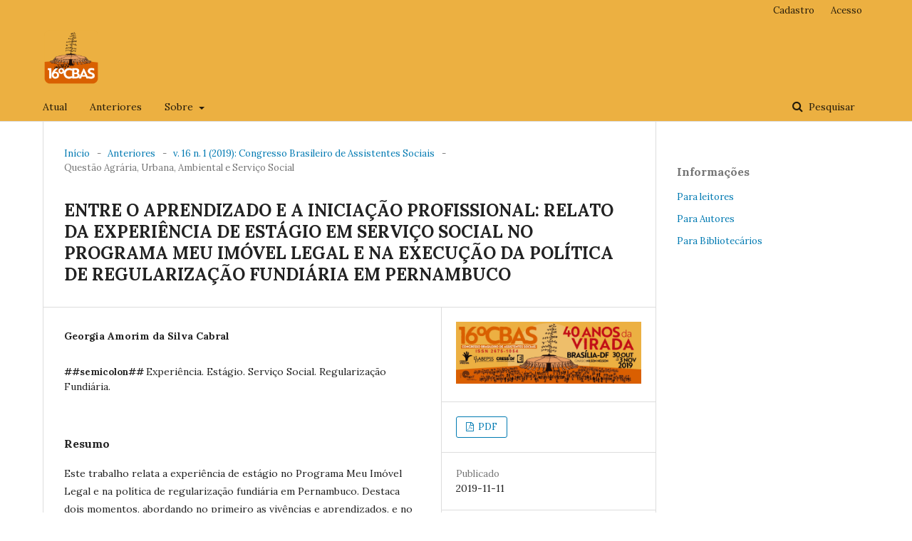

--- FILE ---
content_type: text/html; charset=utf-8
request_url: https://broseguini.bonino.com.br/ojs/index.php/CBAS/article/view/171
body_size: 3365
content:
	<!DOCTYPE html>
<html lang="pt-BR" xml:lang="pt-BR">
<head>
	<meta charset="utf-8">
	<meta name="viewport" content="width=device-width, initial-scale=1.0">
	<title>
		ENTRE O APRENDIZADO E A INICIAÇÃO PROFISSIONAL: RELATO DA EXPERIÊNCIA DE ESTÁGIO EM SERVIÇO SOCIAL NO PROGRAMA MEU IMÓVEL LEGAL E NA EXECUÇÃO DA POLÍTICA DE REGULARIZAÇÃO FUNDIÁRIA EM PERNAMBUCO
							| Congresso Brasileiro de Assistentes Sociais 2019
			</title>

	
<meta name="generator" content="Open Journal Systems 3.1.2.1">
<link rel="icon" href="https://broseguini.bonino.com.br/ojs/public/journals/2/favicon_pt_BR.png">
<meta name="gs_meta_revision" content="1.1"/>
<meta name="citation_journal_title" content="Congresso Brasileiro de Assistentes Sociais 2019"/>
<meta name="citation_journal_abbrev" content="1"/>
<meta name="citation_issn" content="2675-1054"/> 
<meta name="citation_author" content="Georgia Amorim da Silva Cabral"/>
<meta name="citation_title" content="ENTRE O APRENDIZADO E A INICIAÇÃO PROFISSIONAL: RELATO DA EXPERIÊNCIA DE ESTÁGIO EM SERVIÇO SOCIAL NO PROGRAMA MEU IMÓVEL LEGAL E NA EXECUÇÃO DA POLÍTICA DE REGULARIZAÇÃO FUNDIÁRIA EM PERNAMBUCO"/>
<meta name="citation_date" content="2019/11/11"/>
<meta name="citation_volume" content="16"/>
<meta name="citation_issue" content="1"/>
<meta name="citation_abstract_html_url" content="https://broseguini.bonino.com.br/ojs/index.php/CBAS/article/view/171"/>
<meta name="citation_keywords" xml:lang="pt" content="Experiência. Estágio. Serviço Social. Regularização Fundiária."/>
<meta name="citation_pdf_url" content="https://broseguini.bonino.com.br/ojs/index.php/CBAS/article/download/171/169"/>
<link rel="schema.DC" href="http://purl.org/dc/elements/1.1/" />
<meta name="DC.Coverage" xml:lang="en" content=""/>
<meta name="DC.Coverage" xml:lang="pt" content=""/>
<meta name="DC.Creator.PersonalName" content="Georgia Amorim da Silva Cabral"/>
<meta name="DC.Date.created" scheme="ISO8601" content="2019-11-11"/>
<meta name="DC.Date.dateSubmitted" scheme="ISO8601" content="2019-11-11"/>
<meta name="DC.Date.issued" scheme="ISO8601" content="2019-11-04"/>
<meta name="DC.Date.modified" scheme="ISO8601" content="2019-11-11"/>
<meta name="DC.Description" xml:lang="en" content=""/>
<meta name="DC.Description" xml:lang="pt" content="Este trabalho relata a experiência de estágio no Programa Meu Imóvel Legal e na política de regularização fundiária em Pernambuco. Destaca dois momentos, abordando no primeiro as vivências e aprendizados, e no segundo o plano de intervenção elaborado e apresentado. Por fim, aponta a contribuição do estágio para a formação e sua relação com as dimensões da profissão."/>
<meta name="DC.Format" scheme="IMT" content="application/pdf"/>
<meta name="DC.Identifier" content="171"/>
<meta name="DC.Identifier.URI" content="https://broseguini.bonino.com.br/ojs/index.php/CBAS/article/view/171"/>
<meta name="DC.Language" scheme="ISO639-1" content="pt"/>
<meta name="DC.Rights" content="Direitos autorais 2019 Congresso Brasileiro de Assistentes Sociais 2019"/>
<meta name="DC.Rights" content=""/>
<meta name="DC.Source" content="Congresso Brasileiro de Assistentes Sociais 2019"/>
<meta name="DC.Source.ISSN" content="2675-1054"/>
<meta name="DC.Source.Issue" content="1"/>
<meta name="DC.Source.Volume" content="16"/>
<meta name="DC.Source.URI" content="https://broseguini.bonino.com.br/ojs/index.php/CBAS"/>
<meta name="DC.Subject" xml:lang="pt" content="Experiência. Estágio. Serviço Social. Regularização Fundiária."/>
<meta name="DC.Title" content="ENTRE O APRENDIZADO E A INICIAÇÃO PROFISSIONAL: RELATO DA EXPERIÊNCIA DE ESTÁGIO EM SERVIÇO SOCIAL NO PROGRAMA MEU IMÓVEL LEGAL E NA EXECUÇÃO DA POLÍTICA DE REGULARIZAÇÃO FUNDIÁRIA EM PERNAMBUCO"/>
<meta name="DC.Title.Alternative" xml:lang="en" content=""/>
<meta name="DC.Type" content="Text.Serial.Journal"/>
<meta name="DC.Type" xml:lang="en" content=""/>
<meta name="DC.Type" xml:lang="pt" content=""/>
<meta name="DC.Type.articleType" content="Questão Agrária, Urbana, Ambiental e Serviço Social"/>
	<link rel="stylesheet" href="https://broseguini.bonino.com.br/ojs/index.php/CBAS/$$$call$$$/page/page/css?name=stylesheet" type="text/css" /><link rel="stylesheet" href="//fonts.googleapis.com/css?family=Lora:400,400i,700,700i" type="text/css" /><link rel="stylesheet" href="https://cdnjs.cloudflare.com/ajax/libs/font-awesome/4.7.0/css/font-awesome.css" type="text/css" />
</head>
<body class="pkp_page_article pkp_op_view has_site_logo" dir="ltr">

	<div class="cmp_skip_to_content">
		<a href="#pkp_content_main">##navigation.skip.main##</a>
		<a href="#pkp_content_nav">##navigation.skip.nav##</a>
		<a href="#pkp_content_footer">##navigation.skip.footer##</a>
	</div>
	<div class="pkp_structure_page">

				<header class="pkp_structure_head" id="headerNavigationContainer" role="banner">
			<div class="pkp_head_wrapper">

				<div class="pkp_site_name_wrapper">
																<div class="pkp_site_name">
																								<a href="															https://broseguini.bonino.com.br/ojs/index.php/index
													" class="is_img">
								<img src="https://broseguini.bonino.com.br/ojs/public/journals/2/pageHeaderLogoImage_pt_BR.png" width="1024" height="1024" alt="Logo do cabeçalho da página" />
							</a>
																	</div>
									</div>

								
									<nav class="pkp_navigation_primary_row" aria-label="##common.navigation.site##">
						<div class="pkp_navigation_primary_wrapper">
																				<ul id="navigationPrimary" class="pkp_navigation_primary pkp_nav_list">
								<li class="">
				<a href="https://broseguini.bonino.com.br/ojs/index.php/CBAS/issue/current">
					Atual
				</a>
							</li>
								<li class="">
				<a href="https://broseguini.bonino.com.br/ojs/index.php/CBAS/issue/archive">
					Anteriores
				</a>
							</li>
															<li class="">
				<a href="https://broseguini.bonino.com.br/ojs/index.php/CBAS/about">
					Sobre
				</a>
									<ul>
																					<li class="">
									<a href="https://broseguini.bonino.com.br/ojs/index.php/CBAS/about">
										Sobre a Revista
									</a>
								</li>
																												<li class="">
									<a href="https://broseguini.bonino.com.br/ojs/index.php/CBAS/about/submissions">
										Submissões
									</a>
								</li>
																																									<li class="">
									<a href="https://broseguini.bonino.com.br/ojs/index.php/CBAS/about/privacy">
										Políticas de Privacidade
									</a>
								</li>
																												<li class="">
									<a href="https://broseguini.bonino.com.br/ojs/index.php/CBAS/about/contact">
										Contato
									</a>
								</li>
																		</ul>
							</li>
			</ul>

				

																								<form class="pkp_search" action="https://broseguini.bonino.com.br/ojs/index.php/CBAS/search/search" method="post" role="search">
		<input type="hidden" name="csrfToken" value="2afb075a4b59c4a8c02ed9f15afa7a17">
		
			<input name="query" value="" type="text" aria-label="##common.searchQuery##">
		

		<button type="submit">
			Pesquisar
		</button>
		<div class="search_controls" aria-hidden="true">
			<a href="https://broseguini.bonino.com.br/ojs/index.php/CBAS/search/search" class="headerSearchPrompt search_prompt" aria-hidden="true">
				Pesquisar
			</a>
			<a href="#" class="search_cancel headerSearchCancel" aria-hidden="true"></a>
			<span class="search_loading" aria-hidden="true"></span>
		</div>
	</form>
													</div>
					</nav>
								
				<nav class="pkp_navigation_user_wrapper" id="navigationUserWrapper" aria-label="##common.navigation.user##">
						<ul id="navigationUser" class="pkp_navigation_user pkp_nav_list">
								<li class="profile">
				<a href="https://broseguini.bonino.com.br/ojs/index.php/CBAS/user/register">
					Cadastro
				</a>
							</li>
								<li class="profile">
				<a href="https://broseguini.bonino.com.br/ojs/index.php/CBAS/login">
					Acesso
				</a>
							</li>
										</ul>

				</nav>
			</div><!-- .pkp_head_wrapper -->
		</header><!-- .pkp_structure_head -->

						<div class="pkp_structure_content has_sidebar">
			<div id="pkp_content_main" class="pkp_structure_main" role="main">

<div class="page page_article">
			<nav class="cmp_breadcrumbs" role="navigation" aria-label="##navigation.breadcrumbLabel##">
	<ol>
		<li>
			<a href="https://broseguini.bonino.com.br/ojs/index.php/CBAS/index">
				Início
			</a>
			<span class="separator">-</span>
		</li>
		<li>
			<a href="https://broseguini.bonino.com.br/ojs/index.php/CBAS/issue/archive">
				Anteriores
			</a>
			<span class="separator">-</span>
		</li>
		<li>
			<a href="https://broseguini.bonino.com.br/ojs/index.php/CBAS/issue/view/1">
				v. 16 n. 1 (2019): Congresso Brasileiro de Assistentes Sociais
			</a>
			<span class="separator">-</span>
		</li>
		<li class="current">
									Questão Agrária, Urbana, Ambiental e Serviço Social
						</li>
	</ol>
</nav>
	
		<article class="obj_article_details">
	<h1 class="page_title">
		ENTRE O APRENDIZADO E A INICIAÇÃO PROFISSIONAL: RELATO DA EXPERIÊNCIA DE ESTÁGIO EM SERVIÇO SOCIAL NO PROGRAMA MEU IMÓVEL LEGAL E NA EXECUÇÃO DA POLÍTICA DE REGULARIZAÇÃO FUNDIÁRIA EM PERNAMBUCO
	</h1>

	
	<div class="row">
		<div class="main_entry">

							<ul class="item authors">
											<li>
							<span class="name">
								Georgia Amorim da Silva Cabral
							</span>
																				</li>
									</ul>
			
						
									<div class="item keywords">
				<span class="label">
										##semicolon##
				</span>
				<span class="value">
																		Experiência. Estágio. Serviço Social. Regularização Fundiária.															</span>
			</div>
			
										<div class="item abstract">
					<h3 class="label">Resumo</h3>
					<p>Este trabalho relata a experiência de estágio no Programa Meu Imóvel Legal e na política de regularização fundiária em Pernambuco. Destaca dois momentos, abordando no primeiro as vivências e aprendizados, e no segundo o plano de intervenção elaborado e apresentado. Por fim, aponta a contribuição do estágio para a formação e sua relação com as dimensões da profissão.</p>
				</div>
			
			

																			
						
		</div><!-- .main_entry -->

		<div class="entry_details">

										<div class="item cover_image">
					<div class="sub_item">
													<a href="https://broseguini.bonino.com.br/ojs/index.php/CBAS/issue/view/1">
								<img src="https://broseguini.bonino.com.br/ojs/public/journals/2/cover_issue_1_pt_BR.jpg">
							</a>
											</div>
				</div>
			
										<div class="item galleys">
					<ul class="value galleys_links">
													<li>
								
	
		

<a class="obj_galley_link pdf" href="https://broseguini.bonino.com.br/ojs/index.php/CBAS/article/view/171/169">

		
	PDF

	</a>
							</li>
											</ul>
				</div>
						
							<div class="item published">
					<div class="label">
						Publicado
					</div>
					<div class="value">
						2019-11-11
					</div>
				</div>
			
						
						<div class="item issue">
				<div class="sub_item">
					<div class="label">
						Edição
					</div>
					<div class="value">
						<a class="title" href="https://broseguini.bonino.com.br/ojs/index.php/CBAS/issue/view/1">
							v. 16 n. 1 (2019): Congresso Brasileiro de Assistentes Sociais
						</a>
					</div>
				</div>

									<div class="sub_item">
						<div class="label">
							Seção
						</div>
						<div class="value">
							Questão Agrária, Urbana, Ambiental e Serviço Social
						</div>
					</div>
							</div>

						
						
			

		</div><!-- .entry_details -->
	</div><!-- .row -->

</article>

	

</div><!-- .page -->

	</div><!-- pkp_structure_main -->

									<div class="pkp_structure_sidebar left" role="complementary" aria-label="##common.navigation.sidebar##">
				<div class="pkp_block block_information">
	<span class="title">Informações</span>
	<div class="content">
		<ul>
							<li>
					<a href="https://broseguini.bonino.com.br/ojs/index.php/CBAS/information/readers">
						Para leitores
					</a>
				</li>
										<li>
					<a href="https://broseguini.bonino.com.br/ojs/index.php/CBAS/information/authors">
						Para Autores
					</a>
				</li>
										<li>
					<a href="https://broseguini.bonino.com.br/ojs/index.php/CBAS/information/librarians">
						Para Bibliotecários
					</a>
				</li>
					</ul>
	</div>
</div>

			</div><!-- pkp_sidebar.left -->
			</div><!-- pkp_structure_content -->

<div id="pkp_content_footer" class="pkp_structure_footer_wrapper" role="contentinfo">

	<div class="pkp_structure_footer">

		
		<div class="pkp_brand_footer" role="complementary">
			<a href="https://broseguini.bonino.com.br/ojs/index.php/CBAS/about/aboutThisPublishingSystem">
				<img alt="Sobre este sistema de publicação" src="https://broseguini.bonino.com.br/ojs/templates/images/ojs_brand.png">
			</a>
		</div>
	</div>
</div><!-- pkp_structure_footer_wrapper -->

</div><!-- pkp_structure_page -->

<script src="//ajax.googleapis.com/ajax/libs/jquery/3.3.1/jquery.min.js" type="text/javascript"></script><script src="//ajax.googleapis.com/ajax/libs/jqueryui/1.12.0/jquery-ui.min.js" type="text/javascript"></script><script src="https://broseguini.bonino.com.br/ojs/lib/pkp/js/lib/jquery/plugins/jquery.tag-it.js" type="text/javascript"></script><script src="https://broseguini.bonino.com.br/ojs/plugins/themes/default/js/lib/popper/popper.js" type="text/javascript"></script><script src="https://broseguini.bonino.com.br/ojs/plugins/themes/default/js/lib/bootstrap/util.js" type="text/javascript"></script><script src="https://broseguini.bonino.com.br/ojs/plugins/themes/default/js/lib/bootstrap/dropdown.js" type="text/javascript"></script><script src="https://broseguini.bonino.com.br/ojs/plugins/themes/default/js/main.js" type="text/javascript"></script>


</body>
</html>
